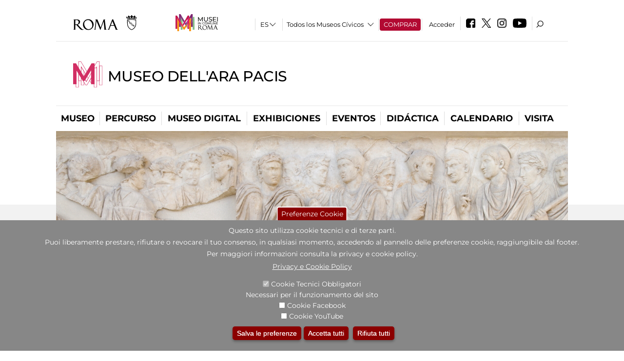

--- FILE ---
content_type: text/css
request_url: https://www.arapacis.it/sites/all/themes/dark_elegant/css/librerie.css?t93vqd
body_size: 154
content:
.view-le-librerie .views-field-field-image{
	overflow: hidden !important;
    display: inline-block;
    float: left;
    height: auto;
    padding: 10px 20px 0px 0px;
    margin-right: 10px;
}
.view-le-librerie .views-field-field-image IMG{
	width: 250px;
}

.view-le-librerie .views-field{
	font-size: 18px !important;
}

.view-le-librerie .views-field-title{
	font-size: 18px !important;
	padding-top: 8px;
	font-weight:600
}

.view-le-librerie .views-row{
	clear: both;
	overflow: visible;
	margin-bottom: 30px;
}

.view-le-librerie .views-field-title,
.view-le-librerie .views-field-field-orario,
.view-le-librerie .views-field-field-altre-info{
	line-height: 1.3em;
}

.view-le-librerie .field-content p {
    margin-bottom: 0px;
    margin-top: 0px;
}
.view-le-librerie .views-field-field-altre-info{
	padding-left: 280px;
}

@media(max-width: 799px) {
	.view-le-librerie .views-field-field-altre-info{
		padding-left: 0px;
	}
	.view-le-librerie .views-field-field-image{
		width: 100%;
		clear: both;
		padding:0!important;
	}
}